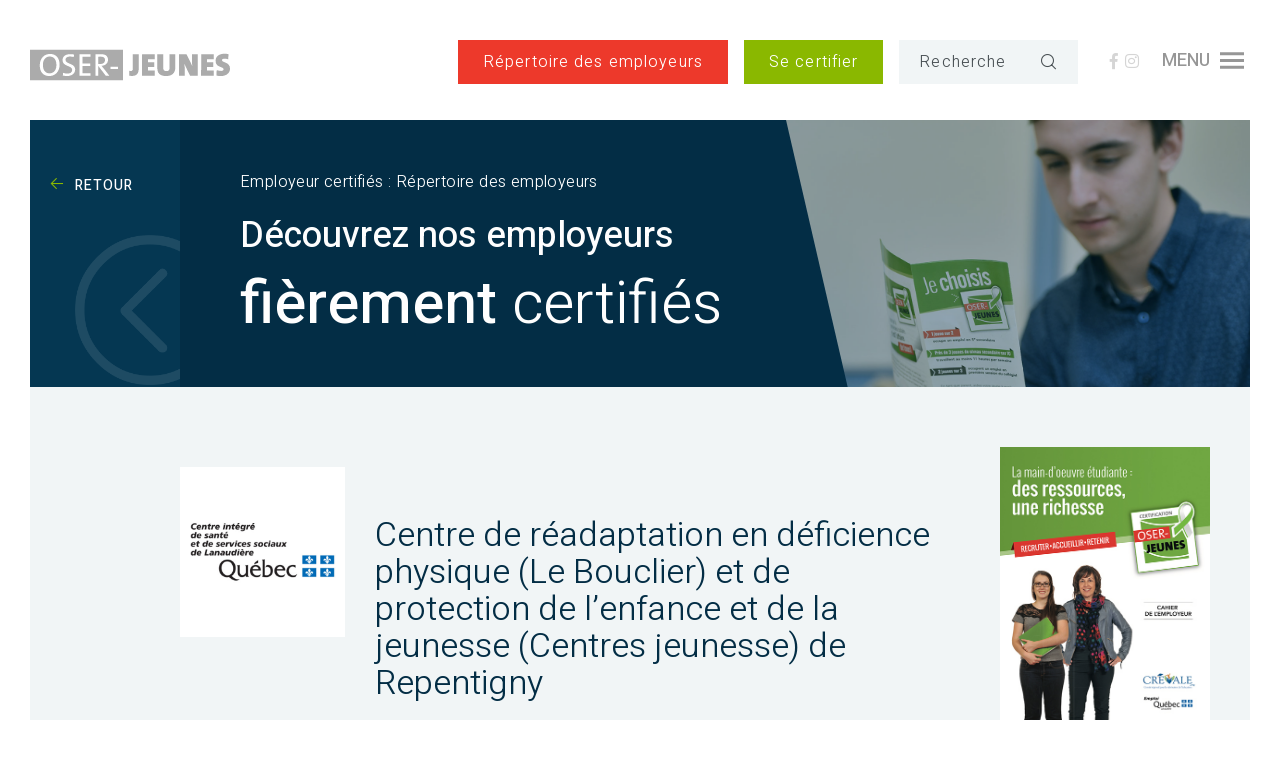

--- FILE ---
content_type: text/html; charset=UTF-8
request_url: https://www.oser-jeunes.org/employeur/centre-de-readaptation-en-deficience-physique-le-bouclier-et-de-protection-de-lenfance-et-de-la-jeunesse-centres-jeunesse-de-repentigny/
body_size: 14963
content:

<!doctype>
<html class=" " lang="fr-FR">
<head>
	<!-- Global site tag (gtag.js) - Google Analytics -->
<script type="text/plain" data-service="google-analytics" data-category="statistics" async data-cmplz-src="https://www.googletagmanager.com/gtag/js?id=UA-36316152-1"></script>
<script>
  window.dataLayer = window.dataLayer || [];
  function gtag(){dataLayer.push(arguments);}
  gtag('js', new Date());

  gtag('config', 'UA-36316152-1');
</script>
<meta name="google-site-verification" content="fsbzSUQyoQmZ10GkonASxpmTh9EL-iPM92FZMxkKCpw" />

  <meta charset="utf-8">
  <meta http-equiv="x-ua-compatible" content="ie=edge">
  <meta name="viewport" content="width=device-width, initial-scale=1, shrink-to-fit=no">
    <meta name='robots' content='index, follow, max-image-preview:large, max-snippet:-1, max-video-preview:-1' />

	<!-- This site is optimized with the Yoast SEO plugin v26.7 - https://yoast.com/wordpress/plugins/seo/ -->
	<title>Centre de réadaptation en déficience physique (Le Bouclier) et de protection de l’enfance et de la jeunesse (Centres jeunesse) de Repentigny - Certification OSER-JEUNES | CREVALE</title>
<link data-rocket-preload as="style" href="https://fonts.googleapis.com/css?family=Heebo%3A100%2C300%2C500&#038;display=swap" rel="preload">
<link href="https://fonts.googleapis.com/css?family=Heebo%3A100%2C300%2C500&#038;display=swap" media="print" onload="this.media=&#039;all&#039;" rel="stylesheet">
<noscript data-wpr-hosted-gf-parameters=""><link rel="stylesheet" href="https://fonts.googleapis.com/css?family=Heebo%3A100%2C300%2C500&#038;display=swap"></noscript>
	<meta name="description" content="Engagés à valoriser l’éducation et la persévérance scolaire, ils représentent des employeurs de choix pour les étudiants." />
	<link rel="canonical" href="https://www.oser-jeunes.org/employeur/centre-de-readaptation-en-deficience-physique-le-bouclier-et-de-protection-de-lenfance-et-de-la-jeunesse-centres-jeunesse-de-repentigny/" />
	<meta property="og:locale" content="fr_FR" />
	<meta property="og:type" content="article" />
	<meta property="og:title" content="Centre de réadaptation en déficience physique (Le Bouclier) et de protection de l’enfance et de la jeunesse (Centres jeunesse) de Repentigny - Certification OSER-JEUNES | CREVALE" />
	<meta property="og:description" content="Engagés à valoriser l’éducation et la persévérance scolaire, ils représentent des employeurs de choix pour les étudiants." />
	<meta property="og:url" content="https://www.oser-jeunes.org/employeur/centre-de-readaptation-en-deficience-physique-le-bouclier-et-de-protection-de-lenfance-et-de-la-jeunesse-centres-jeunesse-de-repentigny/" />
	<meta property="og:site_name" content="Certification OSER-JEUNES | CREVALE" />
	<meta property="article:modified_time" content="2019-08-14T18:33:55+00:00" />
	<meta property="og:image" content="https://www.oser-jeunes.org/wp-content/uploads/2019/07/CISSSL.jpg" />
	<meta property="og:image:width" content="500" />
	<meta property="og:image:height" content="422" />
	<meta property="og:image:type" content="image/jpeg" />
	<meta name="twitter:card" content="summary_large_image" />
	<script type="application/ld+json" class="yoast-schema-graph">{"@context":"https://schema.org","@graph":[{"@type":"WebPage","@id":"https://www.oser-jeunes.org/employeur/centre-de-readaptation-en-deficience-physique-le-bouclier-et-de-protection-de-lenfance-et-de-la-jeunesse-centres-jeunesse-de-repentigny/","url":"https://www.oser-jeunes.org/employeur/centre-de-readaptation-en-deficience-physique-le-bouclier-et-de-protection-de-lenfance-et-de-la-jeunesse-centres-jeunesse-de-repentigny/","name":"Centre de réadaptation en déficience physique (Le Bouclier) et de protection de l’enfance et de la jeunesse (Centres jeunesse) de Repentigny - Certification OSER-JEUNES | CREVALE","isPartOf":{"@id":"https://www.oser-jeunes.org/#website"},"primaryImageOfPage":{"@id":"https://www.oser-jeunes.org/employeur/centre-de-readaptation-en-deficience-physique-le-bouclier-et-de-protection-de-lenfance-et-de-la-jeunesse-centres-jeunesse-de-repentigny/#primaryimage"},"image":{"@id":"https://www.oser-jeunes.org/employeur/centre-de-readaptation-en-deficience-physique-le-bouclier-et-de-protection-de-lenfance-et-de-la-jeunesse-centres-jeunesse-de-repentigny/#primaryimage"},"thumbnailUrl":"https://www.oser-jeunes.org/wp-content/uploads/2019/07/CISSSL.jpg","datePublished":"2019-05-30T19:45:00+00:00","dateModified":"2019-08-14T18:33:55+00:00","description":"Engagés à valoriser l’éducation et la persévérance scolaire, ils représentent des employeurs de choix pour les étudiants.","inLanguage":"fr-FR","potentialAction":[{"@type":"ReadAction","target":["https://www.oser-jeunes.org/employeur/centre-de-readaptation-en-deficience-physique-le-bouclier-et-de-protection-de-lenfance-et-de-la-jeunesse-centres-jeunesse-de-repentigny/"]}]},{"@type":"ImageObject","inLanguage":"fr-FR","@id":"https://www.oser-jeunes.org/employeur/centre-de-readaptation-en-deficience-physique-le-bouclier-et-de-protection-de-lenfance-et-de-la-jeunesse-centres-jeunesse-de-repentigny/#primaryimage","url":"https://www.oser-jeunes.org/wp-content/uploads/2019/07/CISSSL.jpg","contentUrl":"https://www.oser-jeunes.org/wp-content/uploads/2019/07/CISSSL.jpg","width":500,"height":422},{"@type":"WebSite","@id":"https://www.oser-jeunes.org/#website","url":"https://www.oser-jeunes.org/","name":"Certification OSER-JEUNES | CREVALE","description":"Conciliation études-travail","publisher":{"@id":"https://www.oser-jeunes.org/#organization"},"potentialAction":[{"@type":"SearchAction","target":{"@type":"EntryPoint","urlTemplate":"https://www.oser-jeunes.org/?s={search_term_string}"},"query-input":{"@type":"PropertyValueSpecification","valueRequired":true,"valueName":"search_term_string"}}],"inLanguage":"fr-FR"},{"@type":"Organization","@id":"https://www.oser-jeunes.org/#organization","name":"Certification OSER-JEUNES | CREVALE","url":"https://www.oser-jeunes.org/","logo":{"@type":"ImageObject","inLanguage":"fr-FR","@id":"https://www.oser-jeunes.org/#/schema/logo/image/","url":"https://www.oser-jeunes.org/wp-content/uploads/2019/07/Oser-Jeunes-Ruban.png","contentUrl":"https://www.oser-jeunes.org/wp-content/uploads/2019/07/Oser-Jeunes-Ruban.png","width":500,"height":500,"caption":"Certification OSER-JEUNES | CREVALE"},"image":{"@id":"https://www.oser-jeunes.org/#/schema/logo/image/"}}]}</script>
	<!-- / Yoast SEO plugin. -->


<link rel='dns-prefetch' href='//maps.googleapis.com' />
<link href='https://fonts.gstatic.com' crossorigin rel='preconnect' />
<style id='wp-img-auto-sizes-contain-inline-css' type='text/css'>
img:is([sizes=auto i],[sizes^="auto," i]){contain-intrinsic-size:3000px 1500px}
/*# sourceURL=wp-img-auto-sizes-contain-inline-css */
</style>
<link rel='stylesheet' id='wp-block-library-css' href='https://www.oser-jeunes.org/wp-includes/css/dist/block-library/style.min.css?ver=6.9' type='text/css' media='all' />
<style id='global-styles-inline-css' type='text/css'>
:root{--wp--preset--aspect-ratio--square: 1;--wp--preset--aspect-ratio--4-3: 4/3;--wp--preset--aspect-ratio--3-4: 3/4;--wp--preset--aspect-ratio--3-2: 3/2;--wp--preset--aspect-ratio--2-3: 2/3;--wp--preset--aspect-ratio--16-9: 16/9;--wp--preset--aspect-ratio--9-16: 9/16;--wp--preset--color--black: #000000;--wp--preset--color--cyan-bluish-gray: #abb8c3;--wp--preset--color--white: #ffffff;--wp--preset--color--pale-pink: #f78da7;--wp--preset--color--vivid-red: #cf2e2e;--wp--preset--color--luminous-vivid-orange: #ff6900;--wp--preset--color--luminous-vivid-amber: #fcb900;--wp--preset--color--light-green-cyan: #7bdcb5;--wp--preset--color--vivid-green-cyan: #00d084;--wp--preset--color--pale-cyan-blue: #8ed1fc;--wp--preset--color--vivid-cyan-blue: #0693e3;--wp--preset--color--vivid-purple: #9b51e0;--wp--preset--gradient--vivid-cyan-blue-to-vivid-purple: linear-gradient(135deg,rgb(6,147,227) 0%,rgb(155,81,224) 100%);--wp--preset--gradient--light-green-cyan-to-vivid-green-cyan: linear-gradient(135deg,rgb(122,220,180) 0%,rgb(0,208,130) 100%);--wp--preset--gradient--luminous-vivid-amber-to-luminous-vivid-orange: linear-gradient(135deg,rgb(252,185,0) 0%,rgb(255,105,0) 100%);--wp--preset--gradient--luminous-vivid-orange-to-vivid-red: linear-gradient(135deg,rgb(255,105,0) 0%,rgb(207,46,46) 100%);--wp--preset--gradient--very-light-gray-to-cyan-bluish-gray: linear-gradient(135deg,rgb(238,238,238) 0%,rgb(169,184,195) 100%);--wp--preset--gradient--cool-to-warm-spectrum: linear-gradient(135deg,rgb(74,234,220) 0%,rgb(151,120,209) 20%,rgb(207,42,186) 40%,rgb(238,44,130) 60%,rgb(251,105,98) 80%,rgb(254,248,76) 100%);--wp--preset--gradient--blush-light-purple: linear-gradient(135deg,rgb(255,206,236) 0%,rgb(152,150,240) 100%);--wp--preset--gradient--blush-bordeaux: linear-gradient(135deg,rgb(254,205,165) 0%,rgb(254,45,45) 50%,rgb(107,0,62) 100%);--wp--preset--gradient--luminous-dusk: linear-gradient(135deg,rgb(255,203,112) 0%,rgb(199,81,192) 50%,rgb(65,88,208) 100%);--wp--preset--gradient--pale-ocean: linear-gradient(135deg,rgb(255,245,203) 0%,rgb(182,227,212) 50%,rgb(51,167,181) 100%);--wp--preset--gradient--electric-grass: linear-gradient(135deg,rgb(202,248,128) 0%,rgb(113,206,126) 100%);--wp--preset--gradient--midnight: linear-gradient(135deg,rgb(2,3,129) 0%,rgb(40,116,252) 100%);--wp--preset--font-size--small: 13px;--wp--preset--font-size--medium: 20px;--wp--preset--font-size--large: 36px;--wp--preset--font-size--x-large: 42px;--wp--preset--spacing--20: 0.44rem;--wp--preset--spacing--30: 0.67rem;--wp--preset--spacing--40: 1rem;--wp--preset--spacing--50: 1.5rem;--wp--preset--spacing--60: 2.25rem;--wp--preset--spacing--70: 3.38rem;--wp--preset--spacing--80: 5.06rem;--wp--preset--shadow--natural: 6px 6px 9px rgba(0, 0, 0, 0.2);--wp--preset--shadow--deep: 12px 12px 50px rgba(0, 0, 0, 0.4);--wp--preset--shadow--sharp: 6px 6px 0px rgba(0, 0, 0, 0.2);--wp--preset--shadow--outlined: 6px 6px 0px -3px rgb(255, 255, 255), 6px 6px rgb(0, 0, 0);--wp--preset--shadow--crisp: 6px 6px 0px rgb(0, 0, 0);}:where(body) { margin: 0; }.wp-site-blocks > .alignleft { float: left; margin-right: 2em; }.wp-site-blocks > .alignright { float: right; margin-left: 2em; }.wp-site-blocks > .aligncenter { justify-content: center; margin-left: auto; margin-right: auto; }:where(.is-layout-flex){gap: 0.5em;}:where(.is-layout-grid){gap: 0.5em;}.is-layout-flow > .alignleft{float: left;margin-inline-start: 0;margin-inline-end: 2em;}.is-layout-flow > .alignright{float: right;margin-inline-start: 2em;margin-inline-end: 0;}.is-layout-flow > .aligncenter{margin-left: auto !important;margin-right: auto !important;}.is-layout-constrained > .alignleft{float: left;margin-inline-start: 0;margin-inline-end: 2em;}.is-layout-constrained > .alignright{float: right;margin-inline-start: 2em;margin-inline-end: 0;}.is-layout-constrained > .aligncenter{margin-left: auto !important;margin-right: auto !important;}.is-layout-constrained > :where(:not(.alignleft):not(.alignright):not(.alignfull)){margin-left: auto !important;margin-right: auto !important;}body .is-layout-flex{display: flex;}.is-layout-flex{flex-wrap: wrap;align-items: center;}.is-layout-flex > :is(*, div){margin: 0;}body .is-layout-grid{display: grid;}.is-layout-grid > :is(*, div){margin: 0;}body{padding-top: 0px;padding-right: 0px;padding-bottom: 0px;padding-left: 0px;}a:where(:not(.wp-element-button)){text-decoration: underline;}:root :where(.wp-element-button, .wp-block-button__link){background-color: #32373c;border-width: 0;color: #fff;font-family: inherit;font-size: inherit;font-style: inherit;font-weight: inherit;letter-spacing: inherit;line-height: inherit;padding-top: calc(0.667em + 2px);padding-right: calc(1.333em + 2px);padding-bottom: calc(0.667em + 2px);padding-left: calc(1.333em + 2px);text-decoration: none;text-transform: inherit;}.has-black-color{color: var(--wp--preset--color--black) !important;}.has-cyan-bluish-gray-color{color: var(--wp--preset--color--cyan-bluish-gray) !important;}.has-white-color{color: var(--wp--preset--color--white) !important;}.has-pale-pink-color{color: var(--wp--preset--color--pale-pink) !important;}.has-vivid-red-color{color: var(--wp--preset--color--vivid-red) !important;}.has-luminous-vivid-orange-color{color: var(--wp--preset--color--luminous-vivid-orange) !important;}.has-luminous-vivid-amber-color{color: var(--wp--preset--color--luminous-vivid-amber) !important;}.has-light-green-cyan-color{color: var(--wp--preset--color--light-green-cyan) !important;}.has-vivid-green-cyan-color{color: var(--wp--preset--color--vivid-green-cyan) !important;}.has-pale-cyan-blue-color{color: var(--wp--preset--color--pale-cyan-blue) !important;}.has-vivid-cyan-blue-color{color: var(--wp--preset--color--vivid-cyan-blue) !important;}.has-vivid-purple-color{color: var(--wp--preset--color--vivid-purple) !important;}.has-black-background-color{background-color: var(--wp--preset--color--black) !important;}.has-cyan-bluish-gray-background-color{background-color: var(--wp--preset--color--cyan-bluish-gray) !important;}.has-white-background-color{background-color: var(--wp--preset--color--white) !important;}.has-pale-pink-background-color{background-color: var(--wp--preset--color--pale-pink) !important;}.has-vivid-red-background-color{background-color: var(--wp--preset--color--vivid-red) !important;}.has-luminous-vivid-orange-background-color{background-color: var(--wp--preset--color--luminous-vivid-orange) !important;}.has-luminous-vivid-amber-background-color{background-color: var(--wp--preset--color--luminous-vivid-amber) !important;}.has-light-green-cyan-background-color{background-color: var(--wp--preset--color--light-green-cyan) !important;}.has-vivid-green-cyan-background-color{background-color: var(--wp--preset--color--vivid-green-cyan) !important;}.has-pale-cyan-blue-background-color{background-color: var(--wp--preset--color--pale-cyan-blue) !important;}.has-vivid-cyan-blue-background-color{background-color: var(--wp--preset--color--vivid-cyan-blue) !important;}.has-vivid-purple-background-color{background-color: var(--wp--preset--color--vivid-purple) !important;}.has-black-border-color{border-color: var(--wp--preset--color--black) !important;}.has-cyan-bluish-gray-border-color{border-color: var(--wp--preset--color--cyan-bluish-gray) !important;}.has-white-border-color{border-color: var(--wp--preset--color--white) !important;}.has-pale-pink-border-color{border-color: var(--wp--preset--color--pale-pink) !important;}.has-vivid-red-border-color{border-color: var(--wp--preset--color--vivid-red) !important;}.has-luminous-vivid-orange-border-color{border-color: var(--wp--preset--color--luminous-vivid-orange) !important;}.has-luminous-vivid-amber-border-color{border-color: var(--wp--preset--color--luminous-vivid-amber) !important;}.has-light-green-cyan-border-color{border-color: var(--wp--preset--color--light-green-cyan) !important;}.has-vivid-green-cyan-border-color{border-color: var(--wp--preset--color--vivid-green-cyan) !important;}.has-pale-cyan-blue-border-color{border-color: var(--wp--preset--color--pale-cyan-blue) !important;}.has-vivid-cyan-blue-border-color{border-color: var(--wp--preset--color--vivid-cyan-blue) !important;}.has-vivid-purple-border-color{border-color: var(--wp--preset--color--vivid-purple) !important;}.has-vivid-cyan-blue-to-vivid-purple-gradient-background{background: var(--wp--preset--gradient--vivid-cyan-blue-to-vivid-purple) !important;}.has-light-green-cyan-to-vivid-green-cyan-gradient-background{background: var(--wp--preset--gradient--light-green-cyan-to-vivid-green-cyan) !important;}.has-luminous-vivid-amber-to-luminous-vivid-orange-gradient-background{background: var(--wp--preset--gradient--luminous-vivid-amber-to-luminous-vivid-orange) !important;}.has-luminous-vivid-orange-to-vivid-red-gradient-background{background: var(--wp--preset--gradient--luminous-vivid-orange-to-vivid-red) !important;}.has-very-light-gray-to-cyan-bluish-gray-gradient-background{background: var(--wp--preset--gradient--very-light-gray-to-cyan-bluish-gray) !important;}.has-cool-to-warm-spectrum-gradient-background{background: var(--wp--preset--gradient--cool-to-warm-spectrum) !important;}.has-blush-light-purple-gradient-background{background: var(--wp--preset--gradient--blush-light-purple) !important;}.has-blush-bordeaux-gradient-background{background: var(--wp--preset--gradient--blush-bordeaux) !important;}.has-luminous-dusk-gradient-background{background: var(--wp--preset--gradient--luminous-dusk) !important;}.has-pale-ocean-gradient-background{background: var(--wp--preset--gradient--pale-ocean) !important;}.has-electric-grass-gradient-background{background: var(--wp--preset--gradient--electric-grass) !important;}.has-midnight-gradient-background{background: var(--wp--preset--gradient--midnight) !important;}.has-small-font-size{font-size: var(--wp--preset--font-size--small) !important;}.has-medium-font-size{font-size: var(--wp--preset--font-size--medium) !important;}.has-large-font-size{font-size: var(--wp--preset--font-size--large) !important;}.has-x-large-font-size{font-size: var(--wp--preset--font-size--x-large) !important;}
:where(.wp-block-post-template.is-layout-flex){gap: 1.25em;}:where(.wp-block-post-template.is-layout-grid){gap: 1.25em;}
:where(.wp-block-term-template.is-layout-flex){gap: 1.25em;}:where(.wp-block-term-template.is-layout-grid){gap: 1.25em;}
:where(.wp-block-columns.is-layout-flex){gap: 2em;}:where(.wp-block-columns.is-layout-grid){gap: 2em;}
:root :where(.wp-block-pullquote){font-size: 1.5em;line-height: 1.6;}
/*# sourceURL=global-styles-inline-css */
</style>
<link rel='stylesheet' id='cmplz-general-css' href='https://www.oser-jeunes.org/wp-content/plugins/complianz-gdpr-premium/assets/css/cookieblocker.min.css?ver=1762914394' type='text/css' media='all' />
<link data-minify="1" rel='stylesheet' id='styles-css' href='https://www.oser-jeunes.org/wp-content/cache/min/1/wp-content/themes/oserjeunes/resources/style.css?ver=1768357035' type='text/css' media='all' />
<link data-minify="1" rel='stylesheet' id='sage/main.css-css' href='https://www.oser-jeunes.org/wp-content/cache/min/1/wp-content/themes/oserjeunes/dist/styles/main.css?ver=1768357035' type='text/css' media='all' />
<script type="text/javascript" src="https://www.oser-jeunes.org/wp-includes/js/jquery/jquery.min.js?ver=3.7.1" id="jquery-core-js"></script>
<script type="text/javascript" src="https://www.oser-jeunes.org/wp-includes/js/jquery/jquery-migrate.min.js?ver=3.4.1" id="jquery-migrate-js"></script>
<script data-service="acf-custom-maps" data-category="marketing" type="text/plain" data-cmplz-src="https://maps.googleapis.com/maps/api/js?key&amp;ver=6.9" id="googlemap-js"></script>
<link rel="https://api.w.org/" href="https://www.oser-jeunes.org/wp-json/" /><link rel='shortlink' href='https://www.oser-jeunes.org/?p=1025' />
<!-- HFCM by 99 Robots - Snippet # 1: Google Tag Manager - Header -->
<!-- Google Tag Manager -->
<script>(function(w,d,s,l,i){w[l]=w[l]||[];w[l].push({'gtm.start':
new Date().getTime(),event:'gtm.js'});var f=d.getElementsByTagName(s)[0],
j=d.createElement(s),dl=l!='dataLayer'?'&l='+l:'';j.async=true;j.src=
'https://www.googletagmanager.com/gtm.js?id='+i+dl;f.parentNode.insertBefore(j,f);
})(window,document,'script','dataLayer','GTM-KBSN3VRN');</script>
<!-- End Google Tag Manager -->
<!-- /end HFCM by 99 Robots -->
<!-- HFCM by 99 Robots - Snippet # 2: Google Tag Manager - Footer -->
<!-- Google Tag Manager (noscript) -->
<noscript><iframe src="https://www.googletagmanager.com/ns.html?id=GTM-KBSN3VRN"
height="0" width="0" style="display:none;visibility:hidden"></iframe></noscript>
<!-- End Google Tag Manager (noscript) -->
<!-- /end HFCM by 99 Robots -->
			<style>.cmplz-hidden {
					display: none !important;
				}</style><meta name="generator" content="Elementor 3.34.1; features: additional_custom_breakpoints; settings: css_print_method-external, google_font-enabled, font_display-auto">
			<style>
				.e-con.e-parent:nth-of-type(n+4):not(.e-lazyloaded):not(.e-no-lazyload),
				.e-con.e-parent:nth-of-type(n+4):not(.e-lazyloaded):not(.e-no-lazyload) * {
					background-image: none !important;
				}
				@media screen and (max-height: 1024px) {
					.e-con.e-parent:nth-of-type(n+3):not(.e-lazyloaded):not(.e-no-lazyload),
					.e-con.e-parent:nth-of-type(n+3):not(.e-lazyloaded):not(.e-no-lazyload) * {
						background-image: none !important;
					}
				}
				@media screen and (max-height: 640px) {
					.e-con.e-parent:nth-of-type(n+2):not(.e-lazyloaded):not(.e-no-lazyload),
					.e-con.e-parent:nth-of-type(n+2):not(.e-lazyloaded):not(.e-no-lazyload) * {
						background-image: none !important;
					}
				}
			</style>
			<style type="text/css">.blue-message {
background: none repeat scroll 0 0 #3399ff;
color: #ffffff;
text-shadow: none;
font-size: 14px;
line-height: 24px;
padding: 10px;
}.green-message {
background: none repeat scroll 0 0 #8cc14c;
color: #ffffff;
text-shadow: none;
font-size: 14px;
line-height: 24px;
padding: 10px;
}.orange-message {
background: none repeat scroll 0 0 #faa732;
color: #ffffff;
text-shadow: none;
font-size: 14px;
line-height: 24px;
padding: 10px;
}.red-message {
background: none repeat scroll 0 0 #da4d31;
color: #ffffff;
text-shadow: none;
font-size: 14px;
line-height: 24px;
padding: 10px;
}.grey-message {
background: none repeat scroll 0 0 #53555c;
color: #ffffff;
text-shadow: none;
font-size: 14px;
line-height: 24px;
padding: 10px;
}.left-block {
background: none repeat scroll 0 0px, radial-gradient(ellipse at center center, #ffffff 0%, #f2f2f2 100%) repeat scroll 0 0 rgba(0, 0, 0, 0);
color: #8b8e97;
padding: 10px;
margin: 10px;
float: left;
}.right-block {
background: none repeat scroll 0 0px, radial-gradient(ellipse at center center, #ffffff 0%, #f2f2f2 100%) repeat scroll 0 0 rgba(0, 0, 0, 0);
color: #8b8e97;
padding: 10px;
margin: 10px;
float: right;
}.blockquotes {
background: none;
border-left: 5px solid #f1f1f1;
color: #8B8E97;
font-size: 14px;
font-style: italic;
line-height: 22px;
padding-left: 15px;
padding: 10px;
width: 60%;
float: left;
}</style><link rel="icon" href="https://www.oser-jeunes.org/wp-content/uploads/2019/07/cropped-Oser-Jeunes-Ruban-1-32x32.png" sizes="32x32" />
<link rel="icon" href="https://www.oser-jeunes.org/wp-content/uploads/2019/07/cropped-Oser-Jeunes-Ruban-1-192x192.png" sizes="192x192" />
<link rel="apple-touch-icon" href="https://www.oser-jeunes.org/wp-content/uploads/2019/07/cropped-Oser-Jeunes-Ruban-1-180x180.png" />
<meta name="msapplication-TileImage" content="https://www.oser-jeunes.org/wp-content/uploads/2019/07/cropped-Oser-Jeunes-Ruban-1-270x270.png" />
		<style type="text/css" id="wp-custom-css">
			p {
    color: #495054;
}


h2 {
    font-size: 35px;
}

h3 {
    font-size: 25px;
}

a {
    letter-spacing: 1px;
}


.module_partenaires_accueil span {
    color: rgba(3, 45, 69, 0.1);
    font-size: 300px;
    position: inherit;
    bottom: -50px;
    right: 70px;
    z-index: -1;
}

.wp-block-image img{height: auto;}

/* COMPLIANZ */

#cmplz-document {
	max-width: 100%;
}

#cmplz-document p {
	font-size: 18px;
}

#cmplz-document h2 {
	font-size: 1.5rem;
	color: #495054;
}

#cmplz-document li {
	font-size: 18px;
	margin-left: 10px;
}

#cmplz-manage-consent-container.cmplz-manage-consent-container .cmplz-categories {
	font-size: 18px;
}		</style>
		  <link data-minify="1" rel="stylesheet" href="https://www.oser-jeunes.org/wp-content/cache/min/1/releases/v5.5.0/css/all.css?ver=1768357035" crossorigin="anonymous">
  
<meta name="generator" content="WP Rocket 3.20.3" data-wpr-features="wpr_minify_js wpr_minify_css wpr_desktop" /></head>
<body data-cmplz=1 class="wp-singular employeur-template-default single single-employeur postid-1025 wp-theme-oserjeunesresources centre-de-readaptation-en-deficience-physique-le-bouclier-et-de-protection-de-lenfance-et-de-la-jeunesse-centres-jeunesse-de-repentigny app-data index-data singular-data single-data single-employeur-data single-employeur-centre-de-readaptation-en-deficience-physique-le-bouclier-et-de-protection-de-lenfance-et-de-la-jeunesse-centres-jeunesse-de-repentigny-data elementor-default elementor-kit-3633">
<div data-rocket-location-hash="1509a94ce7c08562240b769c41ec6ebe" id="landing">
    <img class="animated infinite pulse slower" src="/wp-content/themes/oserjeunes/dist/images/logo-gris.svg">
</div>
<div data-rocket-location-hash="599f0ec977686a9afb38e3b93da3a2a6" id="sidePanelOverlay"></div>

<div data-rocket-location-hash="d92a6fbd1fb7e52e2909bb99ca64bacf" id="main-scrollbar">
    <header data-rocket-location-hash="be27a68cffebbc1fae7c5c03324ff4e3" id="menu-collapse">
    <div data-rocket-location-hash="ba3a563ce2c6346850ee46d9b9eeb585" class="container menu-container">
        <nav class="menu" role="navigation">
            <div class="row" style="margin: 0">
                <div class="col-12 col-lg-4 col-xl-3">
                                            <div class="menu-a-propos-container"><ul id="menu-a-propos" class=""><li id="menu-item-135" class="menu-item menu-item-type-post_type menu-item-object-page menu-item-has-children menu-item-135"><a href="https://www.oser-jeunes.org/a-propos/">À propos</a>
<ul class="sub-menu">
	<li id="menu-item-136" class="menu-item menu-item-type-post_type menu-item-object-page menu-item-136"><a href="https://www.oser-jeunes.org/a-propos/historique/">Historique</a></li>
	<li id="menu-item-137" class="menu-item menu-item-type-post_type menu-item-object-page menu-item-137"><a href="https://www.oser-jeunes.org/a-propos/objectifs-du-programme/">Objectifs du programme</a></li>
	<li id="menu-item-138" class="menu-item menu-item-type-post_type menu-item-object-page menu-item-138"><a href="https://www.oser-jeunes.org/a-propos/partenaires/">Partenaires</a></li>
</ul>
</li>
</ul></div>
                                                                <div class="menu-avantages-container"><ul id="menu-avantages" class=""><li id="menu-item-139" class="menu-item menu-item-type-post_type menu-item-object-page menu-item-139"><a href="https://www.oser-jeunes.org/avantages/">Avantages</a></li>
</ul></div>
                                    </div>

                <div class="col-12 col-lg-4 col-xl-3">

                                            <div class="menu-certification-container"><ul id="menu-certification" class=""><li id="menu-item-140" class="menu-item menu-item-type-post_type menu-item-object-page menu-item-has-children menu-item-140"><a href="https://www.oser-jeunes.org/certification/">Certification</a>
<ul class="sub-menu">
	<li id="menu-item-141" class="menu-item menu-item-type-post_type menu-item-object-page menu-item-141"><a href="https://www.oser-jeunes.org/certification/adhesion/">Adhésion</a></li>
	<li id="menu-item-142" class="menu-item menu-item-type-post_type menu-item-object-page menu-item-142"><a href="https://www.oser-jeunes.org/certification/criteres-de-certification/">Critères de certification</a></li>
</ul>
</li>
</ul></div>
                                                                <div class="menu-employeurs-container"><ul id="menu-employeurs" class=""><li id="menu-item-260" class="menu-item menu-item-type-post_type menu-item-object-page menu-item-260"><a href="https://www.oser-jeunes.org/employeurs-certifies/repertoire-des-employeurs/">Répertoire des employeurs certifiés</a></li>
</ul></div>
                                    </div>

                <div class="col-12 col-lg-4 col-xl-3">
                                            <div class="menu-ressources-container"><ul id="menu-ressources" class=""><li id="menu-item-146" class="menu-item menu-item-type-post_type menu-item-object-page menu-item-has-children menu-item-146"><a href="https://www.oser-jeunes.org/ressources-et-outils/">Ressources et outils</a>
<ul class="sub-menu">
	<li id="menu-item-147" class="menu-item menu-item-type-post_type menu-item-object-page menu-item-147"><a href="https://www.oser-jeunes.org/ressources-et-outils/abc-de-la-conciliation-etudes-travail/">ABC de la conciliation études-travail</a></li>
	<li id="menu-item-3643" class="menu-item menu-item-type-custom menu-item-object-custom menu-item-3643"><a href="https://www.oser-jeunes.org/actualites/?c=chroniques">Chroniques</a></li>
	<li id="menu-item-148" class="menu-item menu-item-type-post_type menu-item-object-page menu-item-148"><a href="https://www.oser-jeunes.org/ressources-et-outils/gestion-rh/">Gestion des ressources humaines étudiantes</a></li>
	<li id="menu-item-149" class="menu-item menu-item-type-post_type menu-item-object-page menu-item-149"><a href="https://www.oser-jeunes.org/ressources-et-outils/outils-promotionnels/">Outils promotionnels</a></li>
	<li id="menu-item-145" class="menu-item menu-item-type-post_type menu-item-object-page menu-item-145"><a href="https://www.oser-jeunes.org/ressources-et-outils/liens-utiles/">Liens utiles</a></li>
</ul>
</li>
</ul></div>
                    
                                            <div class="d-block d-xl-none"><ul id="menu-autre" class=""><li id="menu-item-151" class="menu-item menu-item-type-post_type menu-item-object-page current_page_parent menu-item-151"><a href="https://www.oser-jeunes.org/actualites/">Actualités</a></li>
<li id="menu-item-3831" class="menu-item menu-item-type-post_type menu-item-object-page menu-item-3831"><a href="https://www.oser-jeunes.org/concours-mon-boss-cest-le-meilleur/">Concours</a></li>
<li id="menu-item-150" class="menu-item menu-item-type-post_type menu-item-object-page menu-item-150"><a href="https://www.oser-jeunes.org/nous-joindre/">Nous joindre</a></li>
</ul></div>
                                    </div>

                <div class="d-none d-xl-block  col-xl-3">
                                            <div class="menu-autre-container"><ul id="menu-autre-1" class=""><li class="menu-item menu-item-type-post_type menu-item-object-page current_page_parent menu-item-151"><a href="https://www.oser-jeunes.org/actualites/">Actualités</a></li>
<li class="menu-item menu-item-type-post_type menu-item-object-page menu-item-3831"><a href="https://www.oser-jeunes.org/concours-mon-boss-cest-le-meilleur/">Concours</a></li>
<li class="menu-item menu-item-type-post_type menu-item-object-page menu-item-150"><a href="https://www.oser-jeunes.org/nous-joindre/">Nous joindre</a></li>
</ul></div>
                                    </div>
            </div>
        </nav>
        <div class="section_recherche d-block d-lg-none">
            <div class="row">
                <div class="col-6">
                    <a class="btn btn-primary btn-block" href="https://www.oser-jeunes.org/certification/adhesion/">Se certifier</a>
                </div>
                <div class="col-6">
                    <form method="get" action="/">
                        <div class="input-group input-recherche">
                            <input class="recherche" name="s" placeholder="Recherche"/>

                            <div class="input-group-prepend">
                                <button type="submit"><i class="icon icon-loupe"></i></button>
                            </div>
                        </div>
                    </form>
                </div>
            </div>
        </div>
    </div>
</header>

<header data-rocket-location-hash="d5139e0198a97a747ad5bb0a15fe900c" class="banner">
    <div data-rocket-location-hash="ca23f7c07336b7cf8c7766d2ffffc9d9" class="container">
        <div class="row">
            <div class="col-auto logo ml-auto ml-lg-0 mr-auto mr-md-auto order-2 order-lg-1 col-hide-mf">
                <a href="https://www.oser-jeunes.org/">
                    <img class="logo_gris" src="/wp-content/themes/oserjeunes/dist/images/logo-gris.svg">
                    <img class="logo_blanc" src="/wp-content/themes/oserjeunes/dist/images/logo-blanc.svg"></a>
            </div>

          <div class="col-auto ml-auto d-none d-lg-block order-lg-3 col-hide-mf">
            <a class="btn btn-danger  btn-block" href="https://www.oser-jeunes.org/employeurs-certifies/repertoire-des-employeurs/">Répertoire <span style="font-size: inherit" class=" d-none d-xl-inline-block">des employeurs</span></a>
          </div>
            <div class="col-auto d-none d-lg-block order-lg-3 col-hide-mf">
                <a class="btn btn-primary" href="https://www.oser-jeunes.org/certification/adhesion/">Se certifier</a>
            </div>
            <div class="col-auto d-none d-lg-block order-md-4 col-hide-mf mr-lg-3">
                <form method="get" action="/">
                    <div class="input-group input-recherche">
                        <input class="recherche" name="s" placeholder="Recherche"/>

                        <div class="input-group-prepend">
                            <button type="submit"><i class="icon icon-loupe"></i></button>
                        </div>
                    </div>
                </form>
            </div>
            <div class="col-auto social d-md-block order-1  order-lg-5 col-hide-mf">
                <a href="https://www.facebook.com/oserjeunes/" target="_blank"><i class="fab fa-facebook-f"></i></a>
                <a href="https://www.instagram.com/oserjeunes/ " target="_blank"><i class="fab fa-instagram"></i></a>
            </div>
            <div class="col-auto  text-right order-3 order-lg-6  col-btn-menu">
                <button type="button" class=" d-inline-block btn-menu-open">
                    <span class="d-none d-md-inline-block ">Menu</span>
                    <span class="icons">
                    <span class="icon-bar"></span>
                    <span class="icon-bar"></span>
                    <span class="icon-bar"></span>
                    </span>
                </button>
            </div>
        </div>
    </div>
</header>
    <div data-rocket-location-hash="e1f0147ddf9c93dc7e9c9fbc04febc00" id="page-transition">
        <div data-rocket-location-hash="3e8167f8c20b26e2dfebbffb41c364a0" class="arc-scale">
            <div class="loader">
                <div class="arc"></div>
            </div>
        </div>
    </div>

    <div data-rocket-location-hash="6e6a0d2010b50da985a4c0f2a5ddd4df" class="wrap" role="document">
        <div data-rocket-location-hash="1ded919732da144e02a015d2156ecef5" class="container">
            <div class="st-pusher">
                <div class="st-content">
                         
    <div class="wrap-page-header">
    <div class="page-header container-xs-fluid">

                    <div class="page_header_image_bg employeur" style="background-image: url(https://www.oser-jeunes.org/wp-content/uploads/2019/06/oser-jeunes-employeurs.jpg)"></div>
                <div class="row">
            <div class="d-none d-md-block col-md-auto col-side-left">
                <div class="header-side-left ">
                    <a href="/employeurs-certifies/repertoire-des-employeurs/"><i class="icon icon-fleche-left"></i>Retour</a>
                    <img class="img-fluid" src="/wp-content/themes/oserjeunes/dist/images/fleche-retour.png">
                </div>
            </div>
            <div class="col-12  col-md">
                <div class="header-center">
                    <p class="fil-ariane">Employeur certifiés : Répertoire des employeurs</p>
                    <h2 class="animate h-animate fadeInUp delay-1s">
                        Découvrez nos employeurs
                        <span>fièrement <span>certifiés</span></span>
                    </h2>
                </div>
            </div>
        </div>
    </div>
</div>    <div class="page-body delaySection">
            <div class="row">
                <div class="col-1 col-md-auto col-side-left">
                    <div class="page-body-side-left">
                    </div>
                </div>
                <div class="col-12 col-md">
                    <div class="page-body-content">
                        <article class="post-1025 employeur type-employeur status-publish has-post-thumbnail hentry employeur_mrc-lassomption employeur_ville-repentigny employeur_secteur-service-gouvernemental employeur_certification-certifie-de-base">
    <div class="entry-content un-employeur">
        <div class="row">
            <div class="col-12 col-xl-3">
                                    <div class="section-image-une align-items-center">
                        <img src="https://www.oser-jeunes.org/wp-content/uploads/2019/07/CISSSL.jpg"
                             class=" img-fluid"/><br>
                    </div>
                            </div>
            <div class="col-12 col-xl-9">
                <h1>Centre de réadaptation en déficience physique (Le Bouclier) et de protection de l’enfance et de la jeunesse (Centres jeunesse) de Repentigny</h1>
            </div>
        </div>
                    <div class="row section">
                <div class="col-12 col-xl-5 col-xxl-6">
                    <h3><i class="icon icon-pencil"></i>Secteur d'activité</h3>
                </div>
                <div class="col-12 col-xl-7 col-xxl-6">
                    <p>
                                                    Service gouvernemental<br/>
                                            </p>
                </div>
            </div>
        
        
                <div class="row section">
            <div class="col-12 col-xl-5 col-xxl-6">
                <h3><i class="icon icon-map-marker"></i> Coordonnées</h3>
            </div>
            <div class="col-12 col-xl-7 col-xxl-6">
                <p>630, rue Marseille, bureau 201, Repentigny (Québec)</p>
                <p>Canada J6A 7A3</p>
                <p>450-585-1423 </p>
                                    <p><a class="btn btn-primary" href="http://www.cisss-lanaudiere.gouv.qc.ca" target="_blank">Consulter le site Web</a></p>
                            </div>
        </div>
                            <div class="row section">
                <div class="col-12 col-xl-5 col-xxl-6">
                    <h3><i class="icon icon-checked"></i>Certification</h3>
                </div>
                <div class="col-12 col-xl-7 col-xxl-6">
                                        <p>                        Certification Ruban<br/>
                    </p>
                                        <p class="date-certification"><span>Date de certification: </span>27 avril 2016</p>
                </div>
            </div>
                
        
                    <div class="row section">
                <div class="col-12 col-xl-5 col-xxl-6">
                    <h3><i class="icon icon-user-1"></i>Employeur engagé</h3>
                </div>
                <div class="col-12 col-xl-7 col-xxl-6">
                    <div class="row">
                                                <div class="col-12 col-md-6">
                            <p class="nom">Clément Comtois</p>
                            <p class="poste">Directeur des ressources humaines, des communications et des affaires juridiques</p>
                        </div>
                    </div>
                </div>
            </div>
            </div>
        <div class="post-certification">
        <div class="row">
            <div class="col-12 col-xl-5">
                <div class="titre">
                    <div class="logo">
                        <img class="img-fluid" src="/wp-content/themes/oserjeunes/dist/images/Oser-Jeunes-Ruban.png">
                    </div>
                    <a class="btn btn-secondary" href="https://www.oser-jeunes.org/certification/adhesion/">Se certifier</a>
                </div>
            </div>
            <div class="col-12 col-xl-7">
                <div class="adherez">
                    <h3><span class="icon icon-checked"></span>Certification</h3>
                    <h4>Adhérez à Oser-Jeunes</h4>
                    <ul>
                        <li><span class="icon icon-checked-1"></span>Un programme de certification unique à Lanaudière</li>
                        <li><span class="icon icon-checked-1"></span>Un engagement concret pour la persévérance et la réussite éducative des jeunes</li>
                        <li><span class="icon icon-checked-1"></span>Une reconnaissance publique aux employeurs certifiés</li>
                    </ul>
                </div>
            </div>
        </div>
    </div>
</article>
                    </div>
                </div>
                <div class="col-12 col-md-12 ml-lg-auto col-lg-auto col-side-right">
                    <div class="page-body-side-right">
                        <div class="bloc_sidebar bloc_sidebar_vert">

                                        <img src="https://www.oser-jeunes.org/wp-content/uploads/2019/03/oserjeunes_sidebar02.jpg" class="img-fluid"/>
                        <div class="apres-photo">
                                    <div class="block_icon"><i class="icon icon-star"></i></div>
                
                                    <h3>Outil vedette</h3>
                
                                    <p>Recrutez les bons candidats avec le cahier de l'employeur</p>
                
                                                    <a href="/wp-content/uploads/2019/04/Cahier-de-lemployeur-Web.pdf" class="btn btn-primary">Consulter</a>
                            </div>
        </div>
            <div class="bloc_sidebar bloc_sidebar_bleu">

                        <div class="avant-photo">

                                    <div class="block_icon_avant_image"><i class="icon icon-checked"></i></div>
                
                                    <p class="texte_avant_image">Plus de <span>680</span> organisations accompagnées</p>
                            </div>
                                        <img src="https://www.oser-jeunes.org/wp-content/uploads/2019/03/oserjeunes_sidebar01.jpg" class="img-fluid"/>
                        <div class="apres-photo">
                
                
                
                                    <ul>
                                                    <li>Visibilité soutenue</li>
                                                    <li>Outils adaptés aux entreprises</li>
                                                    <li>Accès à des candidats de qualité</li>
                                            </ul>
                                                    <a href="/employeurs-certifies/repertoire-des-employeurs/" class="btn btn-primary">Consulter</a>
                            </div>
        </div>
    
                    </div>
                </div>
            </div>
        </div>
                    </div>
            </div>
                        <footer class="footer-infolettre delaySection">
    <div class="container-xs-fluid">
        <div class="row">
            <div class="col-md-4 col-xl-2 d-lg-none"></div>
            <div class="col-12 col-md-auto">
                <h3><span class="icon icon-envelope"></span>Infolettre</h3>
            </div>
            <div class="col-12 col-md-auto ml-auto">
                <p>Restez à l'affût en recevant nos actualités et dernières nouvelles!</p>
            </div>
            <div class="col-12 col-md-auto ml-auto">
                <a class="btn btn-secondary" href="/infolettre/">M'abonner</a>
            </div>
            <div class="col-12 col-md-auto ml-auto mr-auto">
                <a class="consulte" href="/archive-infolettre/">Consulter les archives</a>
            </div>
        </div>
    </div>
</footer>
<footer class="content-info delaySection">
    <div class="container-xs-fluid">
        <div class="row">
            <div class="col-12 col-md-4 col-xl-2 top">
                <img src="/wp-content/themes/oserjeunes/dist/images/Oser-Jeunes-Ruban.png"
                     class="img-fluid ruban-oserjeunes aligncenter">
            </div>
            <div class="col-12 col-md-8 col-xl-4  footer1 top text-center text-md-left">

                <section class="widget media_image-2 widget_media_image"><img width="300" height="66" src="https://www.oser-jeunes.org/wp-content/uploads/2019/02/logo_blanc-300x66-300x66.png" class="image wp-image-152  attachment-medium size-medium" alt="" style="max-width: 100%; height: auto;" decoding="async" /></section><section class="widget_text widget custom_html-3 widget_custom_html"><div class="textwidget custom-html-widget"><p>
165, rue Lajoie Sud<br /> Joliette (Québec) J6E&nbsp;5K9</p>
<p>
	<a class="telephone" href="tel:4504044864">450 404-4864</a>
</p></div></section>            </div>
            <div class="d-none d-md-block col-md-4  col-xl-2 col-menu top">
                <section class="widget nav_menu-3 widget_nav_menu"><div class="menu-pieds-de-page-1-container"><ul id="menu-pieds-de-page-1" class="menu"><li id="menu-item-153" class="menu-item menu-item-type-post_type menu-item-object-page menu-item-153"><a href="https://www.oser-jeunes.org/a-propos/">À propos</a></li>
<li id="menu-item-154" class="menu-item menu-item-type-post_type menu-item-object-page menu-item-154"><a href="https://www.oser-jeunes.org/avantages/">Avantages</a></li>
<li id="menu-item-155" class="menu-item menu-item-type-post_type menu-item-object-page menu-item-155"><a href="https://www.oser-jeunes.org/certification/">Certification</a></li>
<li id="menu-item-253" class="menu-item menu-item-type-post_type menu-item-object-page menu-item-253"><a href="https://www.oser-jeunes.org/employeurs-certifies/">Employeurs certifiés</a></li>
</ul></div></section>            </div>
            <div class="d-none d-md-block col-md-4  col-xl-2  col-menu top">
                <section class="widget nav_menu-2 widget_nav_menu"><div class="menu-pieds-de-page-2-container"><ul id="menu-pieds-de-page-2" class="menu"><li id="menu-item-158" class="menu-item menu-item-type-post_type menu-item-object-page menu-item-158"><a href="https://www.oser-jeunes.org/ressources-et-outils/">Ressources et outils</a></li>
<li id="menu-item-156" class="menu-item menu-item-type-post_type menu-item-object-page current_page_parent menu-item-156"><a href="https://www.oser-jeunes.org/actualites/">Actualités</a></li>
<li id="menu-item-157" class="menu-item menu-item-type-post_type menu-item-object-page menu-item-157"><a href="https://www.oser-jeunes.org/nous-joindre/">Nous joindre</a></li>
</ul></div></section><section class="widget_text widget custom_html-4 widget_custom_html"><div class="textwidget custom-html-widget"><div class="social">
<a href="https://www.facebook.com/oserjeunes/" target="_blank"><i class="fab fa-facebook-f"></i></a>
	<a href="https://www.instagram.com/oserjeunes/ " target="_blank"><i class="fab fa-instagram"></i></a>
</div></div></section>            </div>
            <div class="col-12 col-md-2 col-md-4  col-xl-2 col-menu top text-center text-md-left">
                <section class="widget_text widget custom_html-2 widget_custom_html"><h3>Adhérez dès maintenant!</h3><div class="textwidget custom-html-widget"><a href="/certification/adhesion/" class="btn btn-primary">Se certifier</a></div></section>            </div>
        </div>
    </div>
</footer>
<footer class="colophon delaySection">
    <div class="container-xs-fluid">
        <div class="row">
            <div class="col-12 col-md-auto mr-md-auto text-center text-md-left">
                <p>© OSER-JEUNES 2026 - <span>Tous droits réservés.</span> | <span><a href="https://www.oser-jeunes.org/politique-de-confidentialite/">Politique de confidentialité</a></span> |

                    <span class="conception">Conception Web <a href="https://www.guidi.co/"
                                                               target="_blank">Guidi.co</a> </span>
                </p>
            </div>
        </div>
    </div>
</footer>

<div class="modal fade" id="videoModal" tabindex="-1" role="dialog" aria-labelledby="videoModal"
     aria-hidden="true">
    <div class="modal-dialog modal-dialog-centered  modal-lg ">
        <div class="modal-content">
            <div class="modal-header">
                <button type="button" class="close" data-dismiss="modal" aria-hidden="true">&times;</button>
            </div>
            <div class="modal-body">
                <div>
                    <iframe src="" frameborder="0"
                            allow="accelerometer; autoplay; encrypted-media; gyroscope; picture-in-picture"
                            allowfullscreen></iframe>
                </div>
            </div>
        </div>
    </div>
</div>        </div>
    </div>
</div>


<script type="speculationrules">
{"prefetch":[{"source":"document","where":{"and":[{"href_matches":"/*"},{"not":{"href_matches":["/wp-*.php","/wp-admin/*","/wp-content/uploads/*","/wp-content/*","/wp-content/plugins/*","/wp-content/themes/oserjeunes/resources/*","/*\\?(.+)"]}},{"not":{"selector_matches":"a[rel~=\"nofollow\"]"}},{"not":{"selector_matches":".no-prefetch, .no-prefetch a"}}]},"eagerness":"conservative"}]}
</script>

<!-- Consent Management powered by Complianz | GDPR/CCPA Cookie Consent https://wordpress.org/plugins/complianz-gdpr -->
<div id="cmplz-cookiebanner-container"><div class="cmplz-cookiebanner cmplz-hidden banner-1 banniere-a optin cmplz-bottom-right cmplz-categories-type-view-preferences" aria-modal="true" data-nosnippet="true" role="dialog" aria-live="polite" aria-labelledby="cmplz-header-1-optin" aria-describedby="cmplz-message-1-optin">
	<div class="cmplz-header">
		<div class="cmplz-logo"></div>
		<div class="cmplz-title" id="cmplz-header-1-optin">Gérer le consentement</div>
		<div class="cmplz-close" tabindex="0" role="button" aria-label="close-dialog">
			<svg aria-hidden="true" focusable="false" data-prefix="fas" data-icon="times" class="svg-inline--fa fa-times fa-w-11" role="img" xmlns="http://www.w3.org/2000/svg" viewBox="0 0 352 512"><path fill="currentColor" d="M242.72 256l100.07-100.07c12.28-12.28 12.28-32.19 0-44.48l-22.24-22.24c-12.28-12.28-32.19-12.28-44.48 0L176 189.28 75.93 89.21c-12.28-12.28-32.19-12.28-44.48 0L9.21 111.45c-12.28 12.28-12.28 32.19 0 44.48L109.28 256 9.21 356.07c-12.28 12.28-12.28 32.19 0 44.48l22.24 22.24c12.28 12.28 32.2 12.28 44.48 0L176 322.72l100.07 100.07c12.28 12.28 32.2 12.28 44.48 0l22.24-22.24c12.28-12.28 12.28-32.19 0-44.48L242.72 256z"></path></svg>
		</div>
	</div>

	<div class="cmplz-divider cmplz-divider-header"></div>
	<div class="cmplz-body">
		<div class="cmplz-message" id="cmplz-message-1-optin">Pour offrir les meilleures expériences, nous utilisons des technologies telles que les cookies pour stocker et/ou accéder aux informations des appareils. Le fait de consentir à ces technologies nous permettra de traiter des données telles que le comportement de navigation ou les ID uniques sur ce site. Le fait de ne pas consentir ou de retirer son consentement peut avoir un effet négatif sur certaines caractéristiques et fonctions.</div>
		<!-- categories start -->
		<div class="cmplz-categories">
			<details class="cmplz-category cmplz-functional" >
				<summary>
						<span class="cmplz-category-header">
							<span class="cmplz-category-title">Fonctionnel</span>
							<span class='cmplz-always-active'>
								<span class="cmplz-banner-checkbox">
									<input type="checkbox"
										   id="cmplz-functional-optin"
										   data-category="cmplz_functional"
										   class="cmplz-consent-checkbox cmplz-functional"
										   size="40"
										   value="1"/>
									<label class="cmplz-label" for="cmplz-functional-optin"><span class="screen-reader-text">Fonctionnel</span></label>
								</span>
								Toujours activé							</span>
							<span class="cmplz-icon cmplz-open">
								<svg xmlns="http://www.w3.org/2000/svg" viewBox="0 0 448 512"  height="18" ><path d="M224 416c-8.188 0-16.38-3.125-22.62-9.375l-192-192c-12.5-12.5-12.5-32.75 0-45.25s32.75-12.5 45.25 0L224 338.8l169.4-169.4c12.5-12.5 32.75-12.5 45.25 0s12.5 32.75 0 45.25l-192 192C240.4 412.9 232.2 416 224 416z"/></svg>
							</span>
						</span>
				</summary>
				<div class="cmplz-description">
					<span class="cmplz-description-functional">Le stockage ou l’accès technique est strictement nécessaire dans la finalité d’intérêt légitime de permettre l’utilisation d’un service spécifique explicitement demandé par l’abonné ou l’utilisateur, ou dans le seul but d’effectuer la transmission d’une communication sur un réseau de communications électroniques.</span>
				</div>
			</details>

			<details class="cmplz-category cmplz-preferences" >
				<summary>
						<span class="cmplz-category-header">
							<span class="cmplz-category-title">Préférences</span>
							<span class="cmplz-banner-checkbox">
								<input type="checkbox"
									   id="cmplz-preferences-optin"
									   data-category="cmplz_preferences"
									   class="cmplz-consent-checkbox cmplz-preferences"
									   size="40"
									   value="1"/>
								<label class="cmplz-label" for="cmplz-preferences-optin"><span class="screen-reader-text">Préférences</span></label>
							</span>
							<span class="cmplz-icon cmplz-open">
								<svg xmlns="http://www.w3.org/2000/svg" viewBox="0 0 448 512"  height="18" ><path d="M224 416c-8.188 0-16.38-3.125-22.62-9.375l-192-192c-12.5-12.5-12.5-32.75 0-45.25s32.75-12.5 45.25 0L224 338.8l169.4-169.4c12.5-12.5 32.75-12.5 45.25 0s12.5 32.75 0 45.25l-192 192C240.4 412.9 232.2 416 224 416z"/></svg>
							</span>
						</span>
				</summary>
				<div class="cmplz-description">
					<span class="cmplz-description-preferences">Le stockage ou l’accès technique est nécessaire dans la finalité d’intérêt légitime de stocker des préférences qui ne sont pas demandées par l’abonné ou l’utilisateur.</span>
				</div>
			</details>

			<details class="cmplz-category cmplz-statistics" >
				<summary>
						<span class="cmplz-category-header">
							<span class="cmplz-category-title">Statistiques</span>
							<span class="cmplz-banner-checkbox">
								<input type="checkbox"
									   id="cmplz-statistics-optin"
									   data-category="cmplz_statistics"
									   class="cmplz-consent-checkbox cmplz-statistics"
									   size="40"
									   value="1"/>
								<label class="cmplz-label" for="cmplz-statistics-optin"><span class="screen-reader-text">Statistiques</span></label>
							</span>
							<span class="cmplz-icon cmplz-open">
								<svg xmlns="http://www.w3.org/2000/svg" viewBox="0 0 448 512"  height="18" ><path d="M224 416c-8.188 0-16.38-3.125-22.62-9.375l-192-192c-12.5-12.5-12.5-32.75 0-45.25s32.75-12.5 45.25 0L224 338.8l169.4-169.4c12.5-12.5 32.75-12.5 45.25 0s12.5 32.75 0 45.25l-192 192C240.4 412.9 232.2 416 224 416z"/></svg>
							</span>
						</span>
				</summary>
				<div class="cmplz-description">
					<span class="cmplz-description-statistics">Le stockage ou l’accès technique qui est utilisé exclusivement à des fins statistiques.</span>
					<span class="cmplz-description-statistics-anonymous">Le stockage ou l’accès technique qui est utilisé exclusivement dans des finalités statistiques anonymes. En l’absence d’une assignation à comparaître, d’une conformité volontaire de la part de votre fournisseur d’accès à internet ou d’enregistrements supplémentaires provenant d’une tierce partie, les informations stockées ou extraites à cette seule fin ne peuvent généralement pas être utilisées pour vous identifier.</span>
				</div>
			</details>
			<details class="cmplz-category cmplz-marketing" >
				<summary>
						<span class="cmplz-category-header">
							<span class="cmplz-category-title">Marketing</span>
							<span class="cmplz-banner-checkbox">
								<input type="checkbox"
									   id="cmplz-marketing-optin"
									   data-category="cmplz_marketing"
									   class="cmplz-consent-checkbox cmplz-marketing"
									   size="40"
									   value="1"/>
								<label class="cmplz-label" for="cmplz-marketing-optin"><span class="screen-reader-text">Marketing</span></label>
							</span>
							<span class="cmplz-icon cmplz-open">
								<svg xmlns="http://www.w3.org/2000/svg" viewBox="0 0 448 512"  height="18" ><path d="M224 416c-8.188 0-16.38-3.125-22.62-9.375l-192-192c-12.5-12.5-12.5-32.75 0-45.25s32.75-12.5 45.25 0L224 338.8l169.4-169.4c12.5-12.5 32.75-12.5 45.25 0s12.5 32.75 0 45.25l-192 192C240.4 412.9 232.2 416 224 416z"/></svg>
							</span>
						</span>
				</summary>
				<div class="cmplz-description">
					<span class="cmplz-description-marketing">Le stockage ou l’accès technique est nécessaire pour créer des profils d’utilisateurs afin d’envoyer des publicités, ou pour suivre l’utilisateur sur un site web ou sur plusieurs sites web ayant des finalités marketing similaires.</span>
				</div>
			</details>
		</div><!-- categories end -->
			</div>

	<div class="cmplz-links cmplz-information">
		<ul>
			<li><a class="cmplz-link cmplz-manage-options cookie-statement" href="#" data-relative_url="#cmplz-manage-consent-container">Gérer les options</a></li>
			<li><a class="cmplz-link cmplz-manage-third-parties cookie-statement" href="#" data-relative_url="#cmplz-cookies-overview">Gérer les services</a></li>
			<li><a class="cmplz-link cmplz-manage-vendors tcf cookie-statement" href="#" data-relative_url="#cmplz-tcf-wrapper">Gérer {vendor_count} fournisseurs</a></li>
			<li><a class="cmplz-link cmplz-external cmplz-read-more-purposes tcf" target="_blank" rel="noopener noreferrer nofollow" href="https://cookiedatabase.org/tcf/purposes/" aria-label="Read more about TCF purposes on Cookie Database">En savoir plus sur ces finalités</a></li>
		</ul>
			</div>

	<div class="cmplz-divider cmplz-footer"></div>

	<div class="cmplz-buttons">
		<button class="cmplz-btn cmplz-accept">Accepter</button>
		<button class="cmplz-btn cmplz-deny">Refuser</button>
		<button class="cmplz-btn cmplz-view-preferences">Voir les préférences</button>
		<button class="cmplz-btn cmplz-save-preferences">Enregistrer les préférences</button>
		<a class="cmplz-btn cmplz-manage-options tcf cookie-statement" href="#" data-relative_url="#cmplz-manage-consent-container">Voir les préférences</a>
			</div>

	
	<div class="cmplz-documents cmplz-links">
		<ul>
			<li><a class="cmplz-link cookie-statement" href="#" data-relative_url="">{title}</a></li>
			<li><a class="cmplz-link privacy-statement" href="#" data-relative_url="">{title}</a></li>
			<li><a class="cmplz-link impressum" href="#" data-relative_url="">{title}</a></li>
		</ul>
			</div>
</div>
</div>
					<div id="cmplz-manage-consent" data-nosnippet="true"><button class="cmplz-btn cmplz-hidden cmplz-manage-consent manage-consent-1">Gérer le consentement</button>

</div>			<script>
				const lazyloadRunObserver = () => {
					const lazyloadBackgrounds = document.querySelectorAll( `.e-con.e-parent:not(.e-lazyloaded)` );
					const lazyloadBackgroundObserver = new IntersectionObserver( ( entries ) => {
						entries.forEach( ( entry ) => {
							if ( entry.isIntersecting ) {
								let lazyloadBackground = entry.target;
								if( lazyloadBackground ) {
									lazyloadBackground.classList.add( 'e-lazyloaded' );
								}
								lazyloadBackgroundObserver.unobserve( entry.target );
							}
						});
					}, { rootMargin: '200px 0px 200px 0px' } );
					lazyloadBackgrounds.forEach( ( lazyloadBackground ) => {
						lazyloadBackgroundObserver.observe( lazyloadBackground );
					} );
				};
				const events = [
					'DOMContentLoaded',
					'elementor/lazyload/observe',
				];
				events.forEach( ( event ) => {
					document.addEventListener( event, lazyloadRunObserver );
				} );
			</script>
			<script data-minify="1" type="text/javascript" src="https://www.oser-jeunes.org/wp-content/cache/min/1/wp-content/themes/oserjeunes/dist/scripts/main.js?ver=1760968498" id="sage/main.js-js"></script>
<script type="text/javascript" id="cmplz-cookiebanner-js-extra">
/* <![CDATA[ */
var complianz = {"prefix":"cmplz_","user_banner_id":"1","set_cookies":[],"block_ajax_content":"","banner_version":"16","version":"7.5.6.1","store_consent":"","do_not_track_enabled":"1","consenttype":"optin","region":"eu","geoip":"1","dismiss_timeout":"","disable_cookiebanner":"","soft_cookiewall":"","dismiss_on_scroll":"","cookie_expiry":"365","url":"https://www.oser-jeunes.org/wp-json/complianz/v1/","locale":"lang=fr&locale=fr_FR","set_cookies_on_root":"","cookie_domain":"","current_policy_id":"35","cookie_path":"/","categories":{"statistics":"statistiques","marketing":"marketing"},"tcf_active":"","placeholdertext":"Cliquez pour accepter les cookies {category} et activer ce contenu","css_file":"https://www.oser-jeunes.org/wp-content/uploads/complianz/css/banner-{banner_id}-{type}.css?v=16","page_links":{"ca":{"cookie-statement":{"title":"Politique de cookies","url":"https://www.oser-jeunes.org/politique-de-cookies-ca/"},"privacy-statement":{"title":"Politique de confidentialit\u00e9","url":"https://www.oser-jeunes.org/politique-de-confidentialite/"},"privacy-statement-children":{"title":"","url":"https://www.oser-jeunes.org/employeur/centre-de-readaptation-en-deficience-physique-le-bouclier-et-de-protection-de-lenfance-et-de-la-jeunesse-centres-jeunesse-de-repentigny/"},"disclaimer":{"title":"Avertissement","url":"https://www.oser-jeunes.org/avertissement/"}},"eu":{"disclaimer":{"title":"Avertissement","url":"https://www.oser-jeunes.org/avertissement/"}},"us":{"disclaimer":{"title":"Avertissement","url":"https://www.oser-jeunes.org/avertissement/"}},"uk":{"disclaimer":{"title":"Avertissement","url":"https://www.oser-jeunes.org/avertissement/"}},"au":{"disclaimer":{"title":"Avertissement","url":"https://www.oser-jeunes.org/avertissement/"}},"za":{"disclaimer":{"title":"Avertissement","url":"https://www.oser-jeunes.org/avertissement/"}},"br":{"disclaimer":{"title":"Avertissement","url":"https://www.oser-jeunes.org/avertissement/"}}},"tm_categories":"","forceEnableStats":"","preview":"","clean_cookies":"","aria_label":"Cliquez pour accepter les cookies {category} et activer ce contenu"};
//# sourceURL=cmplz-cookiebanner-js-extra
/* ]]> */
</script>
<script defer type="text/javascript" src="https://www.oser-jeunes.org/wp-content/plugins/complianz-gdpr-premium/cookiebanner/js/complianz.min.js?ver=1762914394" id="cmplz-cookiebanner-js"></script>
<script type="text/javascript" id="cmplz-cookiebanner-js-after">
/* <![CDATA[ */
    
		if ('undefined' != typeof window.jQuery) {
			jQuery(document).ready(function ($) {
				$(document).on('elementor/popup/show', () => {
					let rev_cats = cmplz_categories.reverse();
					for (let key in rev_cats) {
						if (rev_cats.hasOwnProperty(key)) {
							let category = cmplz_categories[key];
							if (cmplz_has_consent(category)) {
								document.querySelectorAll('[data-category="' + category + '"]').forEach(obj => {
									cmplz_remove_placeholder(obj);
								});
							}
						}
					}

					let services = cmplz_get_services_on_page();
					for (let key in services) {
						if (services.hasOwnProperty(key)) {
							let service = services[key].service;
							let category = services[key].category;
							if (cmplz_has_service_consent(service, category)) {
								document.querySelectorAll('[data-service="' + service + '"]').forEach(obj => {
									cmplz_remove_placeholder(obj);
								});
							}
						}
					}
				});
			});
		}
    
    
		
			document.addEventListener("cmplz_enable_category", function(consentData) {
				var category = consentData.detail.category;
				var services = consentData.detail.services;
				var blockedContentContainers = [];
				let selectorVideo = '.cmplz-elementor-widget-video-playlist[data-category="'+category+'"],.elementor-widget-video[data-category="'+category+'"]';
				let selectorGeneric = '[data-cmplz-elementor-href][data-category="'+category+'"]';
				for (var skey in services) {
					if (services.hasOwnProperty(skey)) {
						let service = skey;
						selectorVideo +=',.cmplz-elementor-widget-video-playlist[data-service="'+service+'"],.elementor-widget-video[data-service="'+service+'"]';
						selectorGeneric +=',[data-cmplz-elementor-href][data-service="'+service+'"]';
					}
				}
				document.querySelectorAll(selectorVideo).forEach(obj => {
					let elementService = obj.getAttribute('data-service');
					if ( cmplz_is_service_denied(elementService) ) {
						return;
					}
					if (obj.classList.contains('cmplz-elementor-activated')) return;
					obj.classList.add('cmplz-elementor-activated');

					if ( obj.hasAttribute('data-cmplz_elementor_widget_type') ){
						let attr = obj.getAttribute('data-cmplz_elementor_widget_type');
						obj.classList.removeAttribute('data-cmplz_elementor_widget_type');
						obj.classList.setAttribute('data-widget_type', attr);
					}
					if (obj.classList.contains('cmplz-elementor-widget-video-playlist')) {
						obj.classList.remove('cmplz-elementor-widget-video-playlist');
						obj.classList.add('elementor-widget-video-playlist');
					}
					obj.setAttribute('data-settings', obj.getAttribute('data-cmplz-elementor-settings'));
					blockedContentContainers.push(obj);
				});

				document.querySelectorAll(selectorGeneric).forEach(obj => {
					let elementService = obj.getAttribute('data-service');
					if ( cmplz_is_service_denied(elementService) ) {
						return;
					}
					if (obj.classList.contains('cmplz-elementor-activated')) return;

					if (obj.classList.contains('cmplz-fb-video')) {
						obj.classList.remove('cmplz-fb-video');
						obj.classList.add('fb-video');
					}

					obj.classList.add('cmplz-elementor-activated');
					obj.setAttribute('data-href', obj.getAttribute('data-cmplz-elementor-href'));
					blockedContentContainers.push(obj.closest('.elementor-widget'));
				});

				/**
				 * Trigger the widgets in Elementor
				 */
				for (var key in blockedContentContainers) {
					if (blockedContentContainers.hasOwnProperty(key) && blockedContentContainers[key] !== undefined) {
						let blockedContentContainer = blockedContentContainers[key];
						if (elementorFrontend.elementsHandler) {
							elementorFrontend.elementsHandler.runReadyTrigger(blockedContentContainer)
						}
						var cssIndex = blockedContentContainer.getAttribute('data-placeholder_class_index');
						blockedContentContainer.classList.remove('cmplz-blocked-content-container');
						blockedContentContainer.classList.remove('cmplz-placeholder-' + cssIndex);
					}
				}

			});
		
		
//# sourceURL=cmplz-cookiebanner-js-after
/* ]]> */
</script>
<script>
  jQuery(function($){
      $(".lien-document").on("click",function(){
          gtag('event','click',{'event_label': $(this).attr("href"), 'event_category': 'Media','non_interaction':true});
      });
  });
</script>
<script>var rocket_beacon_data = {"ajax_url":"https:\/\/www.oser-jeunes.org\/wp-admin\/admin-ajax.php","nonce":"ea48b24546","url":"https:\/\/www.oser-jeunes.org\/employeur\/centre-de-readaptation-en-deficience-physique-le-bouclier-et-de-protection-de-lenfance-et-de-la-jeunesse-centres-jeunesse-de-repentigny","is_mobile":false,"width_threshold":1600,"height_threshold":700,"delay":500,"debug":null,"status":{"atf":true,"lrc":true,"preconnect_external_domain":true},"elements":"img, video, picture, p, main, div, li, svg, section, header, span","lrc_threshold":1800,"preconnect_external_domain_elements":["link","script","iframe"],"preconnect_external_domain_exclusions":["static.cloudflareinsights.com","rel=\"profile\"","rel=\"preconnect\"","rel=\"dns-prefetch\"","rel=\"icon\""]}</script><script data-name="wpr-wpr-beacon" src='https://www.oser-jeunes.org/wp-content/plugins/wp-rocket/assets/js/wpr-beacon.min.js' async></script></body>
</html>

<!-- This website is like a Rocket, isn't it? Performance optimized by WP Rocket. Learn more: https://wp-rocket.me -->

--- FILE ---
content_type: text/css; charset=utf-8
request_url: https://www.oser-jeunes.org/wp-content/cache/min/1/wp-content/themes/oserjeunes/resources/style.css?ver=1768357035
body_size: 85
content:
.btn.btn-danger{color:#fff;background-color:#ED392B;border-color:#ED392B}.certifications-count{background-color:#fff;padding:30px}.certifications-count .count{font-size:35px;font-weight:400}.certifications-count img{width:100%;max-width:150px}@media (min-width:768px) and (max-width:1600px){.certifications-count .count{font-size:25px}}@media (max-width:767px){.certifications-count{padding:10px}.certifications-count .count{font-size:18px}}

--- FILE ---
content_type: image/svg+xml
request_url: https://www.oser-jeunes.org/wp-content/themes/oserjeunes/dist/images/logo-gris.svg
body_size: 1091
content:
<?xml version="1.0" encoding="utf-8"?>
<!-- Generator: Adobe Illustrator 23.0.3, SVG Export Plug-In . SVG Version: 6.00 Build 0)  -->
<svg version="1.1" id="Calque_1" xmlns="http://www.w3.org/2000/svg" xmlns:xlink="http://www.w3.org/1999/xlink" x="0px" y="0px"
	 viewBox="0 0 202.8 31" style="enable-background:new 0 0 202.8 31;" xml:space="preserve">
<style type="text/css">
	.st0{fill:#ABABAB;}
</style>
<title>Fichier 1</title>
<g>
	<g id="Layer_1">
		<path class="st0" d="M76.1,10.6c0-2.6-1.6-3.6-4.8-3.6c-0.7,0-1.4,0-2,0.1v7.4c0.3,0,1,0.1,1.8,0.1C74.3,14.5,76.1,12.9,76.1,10.6
			z"/>
		<path class="st0" d="M19.9,6.9c-3.6,0-6.8,2.9-6.8,8.4c0,5.2,2.2,8.7,6.8,8.7c3.5,0,6.9-2.8,6.9-8.4S24.3,6.9,19.9,6.9z"/>
		<path class="st0" d="M0,0v30.9L94.4,31V0.1L0,0z M19.6,26.7c-6.5,0-9.7-4.4-9.7-11C10,8.5,14.6,4.3,20.3,4.3c5.9,0,9.7,3.8,9.7,11
			S25.3,26.7,19.6,26.7z M37.7,26.7c-1.5,0-2.9-0.2-4.4-0.5l0.2-2.8c1.4,0.5,3,0.8,4.5,0.8c2.6,0,4.8-1.1,4.8-3.7
			c0-4.9-9.8-3-9.8-9.9c0-3.6,2.8-6.1,7.7-6.1c1.3,0,2.6,0.1,3.9,0.4l-0.2,2.6c-1.3-0.4-2.6-0.6-3.9-0.6c-3,0-4.5,1.3-4.5,3.4
			c0,4.7,9.8,3,9.8,9.8C45.8,23.9,42.8,26.6,37.7,26.7L37.7,26.7z M61.4,7.1h-8.2V14H61v2.4h-7.8v7.5h8.2v2.5H50.2V4.7h11.2V7.1z
			 M76.8,26.4l-7.4-9.8h-0.1v9.8h-3V4.6c1.5-0.1,3.1-0.1,5.4-0.1c4.3,0,7.4,1.5,7.4,5.7c0,3.7-2.8,5.9-6.6,6.1l1.9,2.3l6.1,7.8
			L76.8,26.4z M81.6,19.5v-2.3h7.6v2.3H81.6z"/>
		<path class="st0" d="M103.7,26.6c-1,0-2.1-0.1-3.1-0.3v-5c0.5,0.2,1.1,0.3,1.7,0.3c1.2,0,1.9-0.6,1.9-2.1v-15h6v15.1
			C110.2,23.1,108.8,26.6,103.7,26.6"/>
		<polygon class="st0" points="113.6,26.3 113.7,4.5 126.4,4.5 126.4,9.6 119.6,9.6 119.6,12.7 126,12.7 126,17.6 119.6,17.6 
			119.6,21.1 126.4,21.1 126.4,26.3 		"/>
		<path class="st0" d="M137.9,26.7c-7,0-8.8-3.7-8.8-8.3V4.5h6v13.6c0,2.3,0.7,3.6,3.2,3.6s3.2-1,3.2-3.7V4.5h5.9v13.1
			C147.4,24,143.8,26.7,137.9,26.7"/>
		<path class="st0" d="M162.3,26.3l-3.6-7.4c-0.8-1.7-1.6-3.4-2.1-4.9c0.1,1.1,0.2,2.3,0.2,3.4v8.9h-5.8V4.6h7.7l3.2,6.4
			c0.9,1.9,1.9,3.9,2.6,5.6c-0.1-1.5-0.2-3.2-0.2-4.5V4.6h5.8v21.8L162.3,26.3z"/>
		<polygon class="st0" points="173.5,26.3 173.6,4.6 186.3,4.6 186.3,9.7 179.6,9.7 179.5,12.7 185.9,12.7 185.9,17.6 179.5,17.6 
			179.5,21.1 186.3,21.1 186.3,26.3 		"/>
		<path class="st0" d="M193.5,26.7c-1.5,0-3-0.1-4.5-0.5l0.3-5.5c1.5,0.5,3.1,0.8,4.6,0.8c1.4,0,2.4-0.6,2.4-1.6
			c0-3.2-8.1-1.3-8.1-8.7c0-4.3,3.3-7.1,9.1-7.1c1.3,0,2.7,0.1,4,0.4L201,9.7c-1.3-0.4-2.6-0.6-3.9-0.6c-1.7,0-2.4,0.7-2.4,1.5
			c0,2.7,8.1,1.7,8.1,8.5C202.9,23.5,199.3,26.7,193.5,26.7"/>
	</g>
</g>
</svg>
